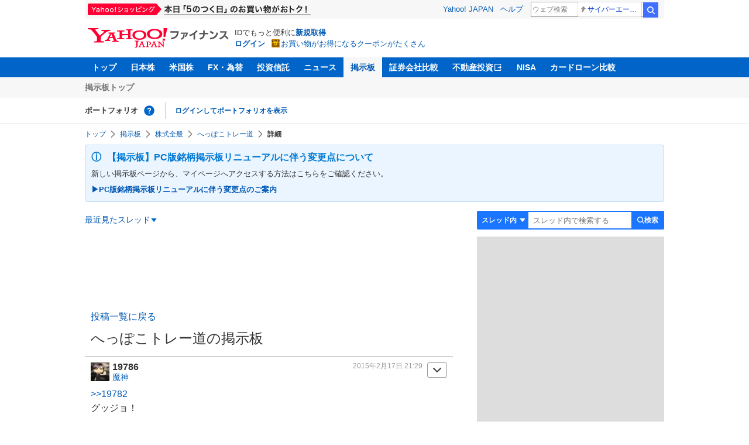

--- FILE ---
content_type: text/html; charset=utf-8
request_url: https://www.google.com/recaptcha/api2/aframe
body_size: 250
content:
<!DOCTYPE HTML><html><head><meta http-equiv="content-type" content="text/html; charset=UTF-8"></head><body><script nonce="1gcXy3UaLMQHSZ64Pqhv6Q">/** Anti-fraud and anti-abuse applications only. See google.com/recaptcha */ try{var clients={'sodar':'https://pagead2.googlesyndication.com/pagead/sodar?'};window.addEventListener("message",function(a){try{if(a.source===window.parent){var b=JSON.parse(a.data);var c=clients[b['id']];if(c){var d=document.createElement('img');d.src=c+b['params']+'&rc='+(localStorage.getItem("rc::a")?sessionStorage.getItem("rc::b"):"");window.document.body.appendChild(d);sessionStorage.setItem("rc::e",parseInt(sessionStorage.getItem("rc::e")||0)+1);localStorage.setItem("rc::h",'1763140152030');}}}catch(b){}});window.parent.postMessage("_grecaptcha_ready", "*");}catch(b){}</script></body></html>

--- FILE ---
content_type: text/javascript; charset=UTF-8
request_url: https://yads.yjtag.yahoo.co.jp/tag?s=79414_16447&fr_id=yads_8305693-4&p_elem=ad_79414_16447&u=https%3A%2F%2Ffinance.yahoo.co.jp%2Fcm%2Fmessage%2F1061689%2Fa4xa4ca4dda43a5ha5la1bcfbb%2F1%2F19786&pv_ts=1763140148297&suid=c265ea52-fb80-4565-8018-457e86f54c01
body_size: 968
content:
yadsDispatchDeliverProduct({"dsCode":"79414_16447","patternCode":"79414_16447-121417","outputType":"js_frame","targetID":"ad_79414_16447","requestID":"fcb54352e486327274d7145dbc0a1026","products":[{"adprodsetCode":"79414_16447-121417-132624","adprodType":4,"adTag":"<script onerror='YJ_YADS.passback()' type='text/javascript' src='//static.criteo.net/js/ld/publishertag.js'></script><script type='text/javascript'>var Criteo = Criteo || {};Criteo.events = Criteo.events || [];Criteo.events.push(function(){Criteo.DisplayAd({'zoneid':66983,'async': false})});</script>","width":"300","height":"250"},{"adprodsetCode":"79414_16447-121417-132625","adprodType":3,"adTag":"<script onerror='YJ_YADS.passback()' src='https://yads.yjtag.yahoo.co.jp/yda?adprodset=79414_16447-121417-132625&cb=1763140150203&p_elem=ad_79414_16447&pv_id=fcb54352e486327274d7145dbc0a1026&suid=c265ea52-fb80-4565-8018-457e86f54c01&u=https%3A%2F%2Ffinance.yahoo.co.jp%2Fcm%2Fmessage%2F1061689%2Fa4xa4ca4dda43a5ha5la1bcfbb%2F1%2F19786' type='text/javascript'></script>","width":"300","height":"250","iframeFlag":0},{"adprodsetCode":"79414_16447-121417-132626","adprodType":5,"adTag":"<a href=\"https://donation.yahoo.co.jp/?cpt_n=filler&cpt_m=banner&cpt_s=yj&cpt_c=filler_banner_yj_300250\" target=\"_top\">\n  <img src=\"//s.yimg.jp/adv/yahoo/20161005test/8a701b176c_donation_bnr_300250.jpg\" width=\"300\" height=\"250\" border=\"0\">\n  </img>\n</a>","width":"300","height":"250"}],"measurable":1,"frameTag":"<div style=\"text-align:center;\"><iframe src=\"https://s.yimg.jp/images/listing/tool/yads/yads-iframe.html?s=79414_16447&fr_id=yads_8305693-4&p_elem=ad_79414_16447&u=https%3A%2F%2Ffinance.yahoo.co.jp%2Fcm%2Fmessage%2F1061689%2Fa4xa4ca4dda43a5ha5la1bcfbb%2F1%2F19786&pv_ts=1763140148297&suid=c265ea52-fb80-4565-8018-457e86f54c01\" style=\"border:none;clear:both;display:block;margin:auto;overflow:hidden\" allowtransparency=\"true\" data-resize-frame=\"true\" frameborder=\"0\" height=\"250\" id=\"yads_8305693-4\" name=\"yads_8305693-4\" scrolling=\"no\" title=\"Ad Content\" width=\"300\" allow=\"fullscreen; attribution-reporting\" allowfullscreen loading=\"eager\" ></iframe></div>"});

--- FILE ---
content_type: image/svg+xml
request_url: https://s.yimg.jp/images/mb/textream/v2/icon/expand_open.svg
body_size: 179
content:
<?xml version="1.0" encoding="UTF-8" standalone="no"?>
<svg width="48px" height="48px" viewBox="0 0 48 48" version="1.1" xmlns="http://www.w3.org/2000/svg" xmlns:xlink="http://www.w3.org/1999/xlink" xmlns:sketch="http://www.bohemiancoding.com/sketch/ns">
    <!-- Generator: Sketch 3.2.2 (9983) - http://www.bohemiancoding.com/sketch -->
    <title>expand_open</title>
    <desc>Created with Sketch.</desc>
    <defs></defs>
    <g id="Page-1" stroke="none" stroke-width="1" fill="none" fill-rule="evenodd" sketch:type="MSPage">
        <g id="icon一覧" sketch:type="MSArtboardGroup" transform="translate(-88.000000, -428.000000)" fill="#000000">
            <g id="Imported-Layers" sketch:type="MSLayerGroup" transform="translate(24.000000, 26.000000)">
                <path d="M104,415 C105.1,415 105.43,415.697 104.733,416.548 L89.267,435.452 C88.57,436.303 87.43,436.303 86.733,435.452 L71.267,416.548 C70.57,415.697 70.9,415 72,415 L104,415" id="Fill-79" sketch:type="MSShapeGroup"></path>
            </g>
        </g>
    </g>
</svg>